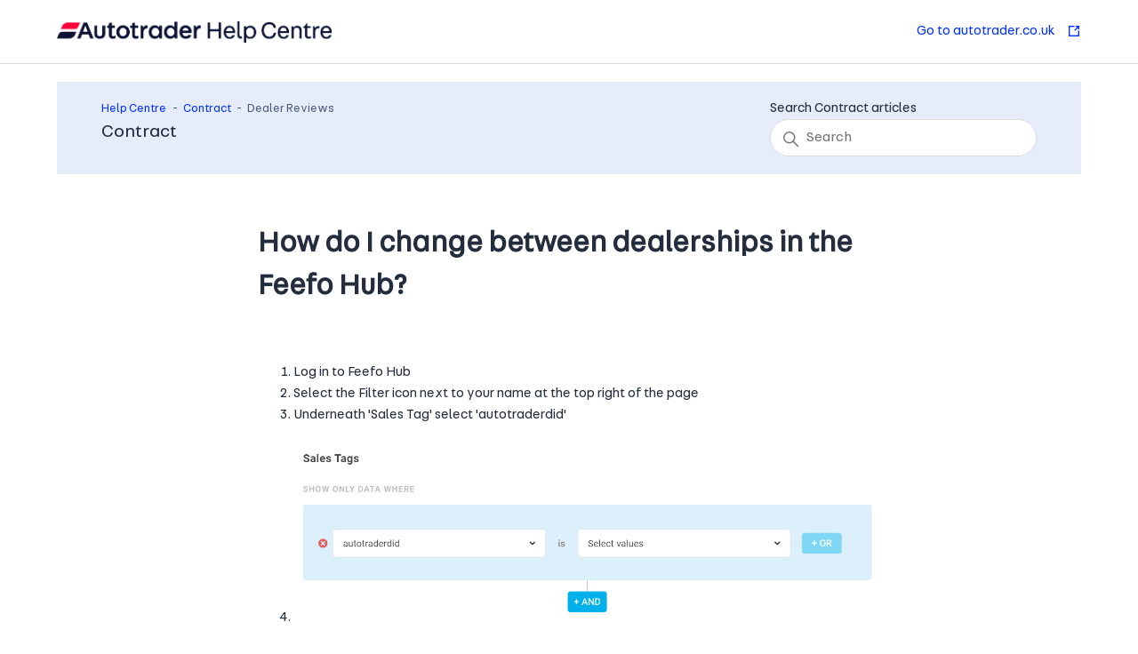

--- FILE ---
content_type: text/html; charset=utf-8
request_url: https://help.autotrader.co.uk/hc/en-gb/articles/12497260747677-How-do-I-change-between-dealerships-in-the-Feefo-Hub
body_size: 5779
content:
<!DOCTYPE html>
<html dir="ltr" lang="en-GB">
<head>
  <meta charset="utf-8" />
  <!-- v26831 -->


  <title>How do I change between dealerships in the Feefo Hub? &ndash; Autotrader UK</title>

  

  <meta name="description" content="Log in to Feefo Hub Select the Filter icon next to your name at the top right of the page Underneath 'Sales Tag' select 'autotraderdid' ..." /><meta property="og:image" content="https://help.autotrader.co.uk/hc/theming_assets/01JSKF765J5M8ZTBMG1QQJ8AGV" />
<meta property="og:type" content="website" />
<meta property="og:site_name" content="Autotrader UK" />
<meta property="og:title" content="How do I change between dealerships in the Feefo Hub?" />
<meta property="og:description" content="Log in to Feefo Hub
Select the Filter icon next to your name at the top right of the page
Underneath 'Sales Tag' select 'autotraderdid'

Select the 'Select values' dropdown
The dropdown will show v..." />
<meta property="og:url" content="https://help.autotrader.co.uk/hc/en-gb/articles/12497260747677-How-do-I-change-between-dealerships-in-the-Feefo-Hub" />
<link rel="canonical" href="https://help.autotrader.co.uk/hc/en-gb/articles/12497260747677-How-do-I-change-between-dealerships-in-the-Feefo-Hub">
<link rel="alternate" hreflang="en-gb" href="https://help.autotrader.co.uk/hc/en-gb/articles/12497260747677-How-do-I-change-between-dealerships-in-the-Feefo-Hub">
<link rel="alternate" hreflang="x-default" href="https://help.autotrader.co.uk/hc/en-gb/articles/12497260747677-How-do-I-change-between-dealerships-in-the-Feefo-Hub">

  <link rel="stylesheet" href="//static.zdassets.com/hc/assets/application-f34d73e002337ab267a13449ad9d7955.css" media="all" id="stylesheet" />
  <link rel="stylesheet" type="text/css" href="/hc/theming_assets/14927613/6777965326749/style.css?digest=32269300265629">

  <link rel="icon" type="image/x-icon" href="/hc/theming_assets/01JSKF775EC2M567X4180K33SD">

    

  <meta name="google-site-verification" content="aRmbeJ16UP1FQGVjsDqNmLRMWRCeQCVEiW4_cshE-ss"/>
<!--<meta http-equiv="Content-Security-Policy" content="default-src 'self' script-src 'self' https://static.zdassets.com https://code.jquery.com https://autotraderuk.zendesk.com https://cdn.privacy-mgmt.com https://m.atcdn.co.uk;">-->
<meta content="width=device-width, initial-scale=1.0" name="viewport" />
<!-- Make the translated search clear button label available for use in JS -->
<!-- See buildClearSearchButton() in script.js -->
<script type="text/javascript">window.searchClearButtonLabelLocalized = "Clear search";</script>
<img id="social-open-graph-image" class="social-open-graph-image" src=/hc/theming_assets/01JSKF75G73CB1M5JFY33CFXCX>

  
</head>
<body class="">
  
  
  

  <script
        src="https://code.jquery.com/jquery-3.6.0.min.js"
        integrity="sha256-/xUj+3OJU5yExlq6GSYGSHk7tPXikynS7ogEvDej/m4="
        crossorigin="anonymous">
</script>

<a class="skip-navigation" tabindex="1" href="#main-content">Skip to main content</a>

<header class="header">
    <div class="logo">
        <a title="Home" href="/hc/en-gb">
            <img src="/hc/theming_assets/01JSKF76G550F75TDPCEPX2AEG" alt="Autotrader UK Help Centre home page" />
            
        </a>
    </div>
    <div class="logo-mobile">
        <a title="Home" href="/hc/en-gb">
            <img src="/hc/theming_assets/01JSKF76TH0CD32SZ386C1CH45" alt="Autotrader UK Help Centre home page" />
            
        </a>
    </div>
    <div class="header-launch">
        <a href="https://www.autotrader.co.uk" target="_blank">Go to autotrader.co.uk
            <img class="header-launch-icon" alt="" src="/hc/theming_assets/01J3QPZ51VZ8P6FT74PM0PQPMJ">
        </a>
    </div>
</header>


  <main role="main">
    <div class="container-divider"></div>
<div class="container">
    <div class="search-results-nav">
        <nav class="sub-nav">
            <div class="search-result-wrapper-left">
                <ol class="breadcrumbs">
  
    <li title="Autotrader UK">
      
        <a href="/hc/en-gb">Autotrader UK</a>
      
    </li>
  
    <li title="Contract">
      
        <a href="/hc/en-gb/categories/9339098446493-Contract">Contract</a>
      
    </li>
  
    <li title="Dealer Reviews">
      
        <a href="/hc/en-gb/sections/12523321355549-Dealer-Reviews">Dealer Reviews</a>
      
    </li>
  
</ol>

                <div id="category-title-placeholder">
                    <h3></h3>
                </div>
            </div>
            <div class="search-container  search-result-wrapper-right">
                <div id="search-articles-placeholder">

                </div>
                <svg xmlns="http://www.w3.org/2000/svg" width="12" height="12" focusable="false" viewBox="0 0 12 12" class="search-icon" aria-hidden="true" style="top:70%">
                    <circle cx="4.5" cy="4.5" r="4" fill="none" stroke="currentColor"/>
                    <path stroke="currentColor" stroke-linecap="round" d="M11 11L7.5 7.5"/>
                </svg>
                <form role="search" class="search" data-search="" action="/hc/en-gb/search" accept-charset="UTF-8" method="get"><input type="hidden" name="utf8" value="&#x2713;" autocomplete="off" /><input type="hidden" name="category" id="category" value="9339098446493" autocomplete="off" />
<input type="search" name="query" id="query" placeholder="Search" aria-label="Search" /></form>
            </div>
        </nav>
    </div>

    <div class="article-container" id="article-container">
        <aside class="article-sidebar" aria-labelledby="section-articles-title">
            
        </aside>

        <article id="main-content" class="article">
            <header class="article-header">
                <h1 title="How do I change between dealerships in the Feefo Hub?" class="article-title">
                    How do I change between dealerships in the Feefo Hub?
                    
                </h1>

                <div class="article-author">
                    
                    <div class="article-meta">
                        
                    </div>
                </div>

                
            </header>

            <section class="article-info">
                <div class="article-content">
                    <div class="article-body"><ol><li>Log in to Feefo Hub</li><li>Select the Filter icon next to your name at the top right of the page</li><li>Underneath 'Sales Tag' select 'autotraderdid'</li><li><figure class="wysiwyg-image"><img src="/hc/article_attachments/15571963026205" alt="a screenshot from Feefo beneath 'Sales Tag' showing the two drop down menus - autotraderdid and another box saying 'select values'"></figure></li><li>Select the 'Select values' dropdown</li><li>The dropdown will show various DIDs. Here, you can either select to view individually or select all to give an overview of all your DIDs</li><li>Once you've selected the DID(s) you need, select 'Apply Global Filters' and the data shown will then only be relevant to the DID(s) you chose</li></ol><p><img src="/hc/article_attachments/15571890206109" alt="a screenshot further down this section showing where to click 'apply global filters'"></p></div>

                    

                    
                </div>
            </section>

            <footer>
                <div class="article-footer">
                    
                    
                </div>
                
                    <div class="article-votes">
                        <span class="article-votes-question" id="article-votes-label">Was this article helpful?</span>
                        <div class="article-votes-controls" role="group" aria-labelledby="article-votes-label">
                            <button type="button" class="button article-vote article-vote-up" data-auth-action="signin" aria-label="This article was helpful" aria-pressed="false">Yes</button>
                            <button type="button" class="button article-vote article-vote-down" data-auth-action="signin" aria-label="This article was not helpful" aria-pressed="false">No</button>
                        </div>
                        <small class="article-votes-count">
                            <span class="article-vote-label">0 out of 0 found this helpful</span>
                        </small>
                    </div>
                

                <div class="article-return-to-top">
                    <a href="#article-container">
                        Return to top
                        <svg xmlns="http://www.w3.org/2000/svg" class="article-return-to-top-icon" width="20" height="20" focusable="false" viewBox="0 0 12 12" aria-hidden="true">
                            <path fill="none" stroke="currentColor" stroke-linecap="round" d="M3 4.5l2.6 2.6c.2.2.5.2.7 0L9 4.5"/>
                        </svg>
                    </a>
                </div>
            </footer>

            <div class="article-relatives">
                
                    <div data-recent-articles></div>
                
                
                    
  <section class="related-articles">
    
      <h2 class="related-articles-title">Related articles</h2>
    
    <ul>
      
        <li>
          <a href="/hc/en-gb/related/click?data=[base64]%3D%3D--693c69ad7f0c81fd82edba549f728738debcd6ca" rel="nofollow">How do I delete my Autotrader account?</a>
        </li>
      
        <li>
          <a href="/hc/en-gb/related/click?data=[base64]%3D%3D--4ce62a98d058a6d19414196dcb83ba2aa21a1a88" rel="nofollow">How can I add configure calling tags for my account?</a>
        </li>
      
        <li>
          <a href="/hc/en-gb/related/click?data=[base64]%3D--aa03942243a4ab69329b2351928a41402d927ad2" rel="nofollow">Go Live checks for Deal Sync</a>
        </li>
      
        <li>
          <a href="/hc/en-gb/related/click?data=BAh7CjobZGVzdGluYXRpb25fYXJ0aWNsZV9pZGwrCJ2Zzoy%2FDToYcmVmZXJyZXJfYXJ0aWNsZV9pZGwrCJ2byb5dCzoLbG9jYWxlSSIKZW4tZ2IGOgZFVDoIdXJsSSI5L2hjL2VuLWdiL2FydGljbGVzLzE1MTE2MzUyMjY0NjA1LVNhbGVzLUh1Yi1vdmVydmlldwY7CFQ6CXJhbmtpCQ%3D%3D--901366847b0132dc342a6c1b3e056ddbadd32ab0" rel="nofollow">Sales Hub overview</a>
        </li>
      
        <li>
          <a href="/hc/en-gb/related/click?data=[base64]%3D%3D--56932aaaef746bd6dd23bb78b291b0212f6dbe52" rel="nofollow">How can I tell whether a review was through Autotrader or Feefo?</a>
        </li>
      
    </ul>
  </section>


                
            </div>
            
        </article>
    </div>
</div>

  </main>

  <footer class="footer">
    <div class="footer-inner">
        <div class="footer-logo">
            <img alt="Autotrader" src="/hc/theming_assets/01JSKF759FPX0AB7F4P76K58B9"/>
        </div>
        <div class="footer-content-mobile">
            <div class="footer-content-wrapper">
                <div class="footer-info">
                    <ul>
                        <li class="footer-list">
                            <a href="https://www.autotrader.co.uk/contact-us" target="_blank">Contact Us</a>
                        </li>
                        <li class="footer-list">
                            <a href="https://www.autotrader.co.uk/privacy-notice" target="_blank">Privacy policies and terms</a>
                        </li>
                        <li class="footer-list">
                            <a href="https://www.autotrader.co.uk/terms-and-conditions/advertising" target="_blank">Selling terms &amp; conditions</a>
                        </li>
                        <li class="footer-list">
                            <a href="https://www.autotrader.co.uk/cookie-policy" target="_blank">Cookie policy</a>
                        </li>
                        <li class="footer-list" style="margin-top:20px">
                            Copyright © Auto Trader Limited 2025.
                        </li>
                        <li class="footer-list" style="margin-top:20px">
                            Auto Trader Limited (trading as Autotrader) is authorised and regulated by the Financial Conduct Authority. Our FCA firm reference number is 735711.
                            Our FCA authorisation includes credit broking and insurance introductions. We are not a lender.
                            <a href="https://help.autotrader.co.uk/hc/en-gb/articles/16865586061725-How-does-Autotrader-make-money-from-finance-and-insurance">Read more about our role and about fees and commissions</a>
                        </li>
                        <li class="footer-list" style="margin-top:20px">
                            Registered office and headquarters
                        </li>
                        <li class="footer-list" style="margin-top:10px">
                            4th Floor
                            <br />
                            1 Tony Wilson Place
                            <br />
                            Manchester
                            <br />
                            M15 4FN
                            <br />
                            United Kingdom
                            <br />
                            Registered number: 03909628
                        </li>
                    </ul>
                </div>
            </div>
        </div>
        <div class="footer-content-desktop">
            <div class="footer-content-wrapper">
                <div class="footer-links">
                    <ul>
                        <li class="footer-list">
                            <a href="https://www.autotrader.co.uk/contact-us" target="_blank">Contact Us</a>
                        </li>
                        <li class="footer-list">
                            <a href="https://www.autotrader.co.uk/privacy-notice" target="_blank">Privacy policies and terms</a>
                        </li>
                        <li class="footer-list">
                            <a href="https://www.autotrader.co.uk/terms-and-conditions/advertising" target="_blank">Selling terms &amp; conditions</a>
                        </li>
                        <li class="footer-list">
                            <a href="https://www.autotrader.co.uk/cookie-policy" target="_blank">Cookie policy</a>
                        </li>
                    </ul>
                </div>
                <div class="footer-info">
                    <ul>
                        <li class="footer-list">
                            Copyright © Auto Trader Limited 2025.
                        </li>
                        <li class="footer-list" style="margin-top:20px">
                            Auto Trader Limited (trading as Autotrader) is authorised and regulated by the Financial Conduct Authority. Our FCA firm reference number is 735711.
                            Our FCA authorisation includes credit broking and insurance introductions. We are not a lender.
                            <a href="https://help.autotrader.co.uk/hc/en-gb/articles/16865586061725-How-does-Autotrader-make-money-from-finance-and-insurance">Read more about our role and about fees and commissions</a>
                        </li>
                        <li class="footer-list">
                        </li>
                        <li class="footer-list" style="margin-top:20px">
                            Registered office and headquarters
                        </li>
                        <li class="footer-list" style="margin-top:10px">
                            4th Floor
                            <br />
                            1 Tony Wilson Place
                            <br />
                            Manchester
                            <br />
                            M15 4FN
                            <br />
                            United Kingdom
                            <br />
                            Registered number: 03909628
                        </li>
                    </ul>
                </div>
            </div>
        </div>
    </div>

</footer>



  <!-- / -->

  
  <script src="//static.zdassets.com/hc/assets/en-gb.0effdf09bde57a2e0f87.js"></script>
  <script src="https://autotraderuk.zendesk.com/auth/v2/host/without_iframe.js" data-brand-id="6777965326749" data-return-to="https://help.autotrader.co.uk/hc/en-gb/articles/12497260747677-How-do-I-change-between-dealerships-in-the-Feefo-Hub" data-theme="hc" data-locale="en-gb" data-auth-origin="6777965326749,true,true"></script>

  <script type="text/javascript">
  /*

    Greetings sourcecode lurker!

    This is for internal Zendesk and legacy usage,
    we don't support or guarantee any of these values
    so please don't build stuff on top of them.

  */

  HelpCenter = {};
  HelpCenter.account = {"subdomain":"autotraderuk","environment":"production","name":"Autotrader UK"};
  HelpCenter.user = {"identifier":"da39a3ee5e6b4b0d3255bfef95601890afd80709","email":null,"name":"","role":"anonymous","avatar_url":"https://assets.zendesk.com/hc/assets/default_avatar.png","is_admin":false,"organizations":[],"groups":[]};
  HelpCenter.internal = {"asset_url":"//static.zdassets.com/hc/assets/","web_widget_asset_composer_url":"https://static.zdassets.com/ekr/snippet.js","current_session":{"locale":"en-gb","csrf_token":null,"shared_csrf_token":null},"usage_tracking":{"event":"article_viewed","data":"BAh7CDoLbG9jYWxlSSIKZW4tZ2IGOgZFVDoPYXJ0aWNsZV9pZGwrCJ2byb5dCzoKX21ldGF7DDoPYWNjb3VudF9pZGkD/cbjOhNoZWxwX2NlbnRlcl9pZGwrCB2jB4/NBzoNYnJhbmRfaWRsKwidMTceKgY6DHVzZXJfaWQwOhN1c2VyX3JvbGVfbmFtZUkiDkFOT05ZTU9VUwY7BlQ7AEkiCmVuLWdiBjsGVDoaYW5vbnltb3VzX3RyYWNraW5nX2lkMA==--84773e2275380cd9388774eb73062d3e420cccaf","url":"https://help.autotrader.co.uk/hc/activity"},"current_record_id":"12497260747677","current_record_url":"/hc/en-gb/articles/12497260747677-How-do-I-change-between-dealerships-in-the-Feefo-Hub","current_record_title":"How do I change between dealerships in the Feefo Hub?","current_text_direction":"ltr","current_brand_id":6777965326749,"current_brand_name":"Autotrader UK","current_brand_url":"https://autotraderuk.zendesk.com","current_brand_active":true,"current_path":"/hc/en-gb/articles/12497260747677-How-do-I-change-between-dealerships-in-the-Feefo-Hub","show_autocomplete_breadcrumbs":true,"user_info_changing_enabled":false,"has_user_profiles_enabled":false,"has_end_user_attachments":true,"user_aliases_enabled":false,"has_anonymous_kb_voting":false,"has_multi_language_help_center":true,"show_at_mentions":false,"embeddables_config":{"embeddables_web_widget":false,"embeddables_help_center_auth_enabled":false,"embeddables_connect_ipms":false},"answer_bot_subdomain":"static","gather_plan_state":"subscribed","has_article_verification":true,"has_gather":true,"has_ckeditor":false,"has_community_enabled":false,"has_community_badges":true,"has_community_post_content_tagging":false,"has_gather_content_tags":true,"has_guide_content_tags":true,"has_user_segments":true,"has_answer_bot_web_form_enabled":false,"has_garden_modals":false,"theming_cookie_key":"hc-da39a3ee5e6b4b0d3255bfef95601890afd80709-2-preview","is_preview":false,"has_search_settings_in_plan":true,"theming_api_version":2,"theming_settings":{"brand_color":"rgba(34, 43, 94, 1)","brand_text_color":"rgba(255, 255, 255, 1)","text_color":"rgba(36, 45, 61, 1)","link_color":"rgba(5, 52, 255, 1)","hover_link_color":"rgba(5, 52, 255, 1)","visited_link_color":"rgba(5, 52, 255, 1)","background_color":"rgba(255, 255, 255, 1)","heading_font":"-apple-system, BlinkMacSystemFont, 'Segoe UI', Helvetica, Arial, sans-serif","text_font":"-apple-system, BlinkMacSystemFont, 'Segoe UI', Helvetica, Arial, sans-serif","logo":"/hc/theming_assets/01JSKF765J5M8ZTBMG1QQJ8AGV","logo_desktop":"/hc/theming_assets/01JSKF76G550F75TDPCEPX2AEG","logo_mobile":"/hc/theming_assets/01JSKF76TH0CD32SZ386C1CH45","show_brand_name":false,"favicon":"/hc/theming_assets/01JSKF775EC2M567X4180K33SD","homepage_background_image":"/hc/theming_assets/01J3QPZ7S7AJTMHGC6ZGDXQ4AH","community_background_image":"/hc/theming_assets/01J3QPZ86E34RACW1REDC9ARZ6","community_image":"/hc/theming_assets/01J3QPZ8ND33Z86BJMQZMPGYQG","instant_search":true,"scoped_kb_search":true,"scoped_community_search":true,"show_recent_activity":false,"show_articles_in_section":false,"show_article_author":false,"show_article_comments":false,"show_follow_article":false,"show_recently_viewed_articles":true,"show_related_articles":true,"show_article_sharing":false,"show_follow_section":false,"show_follow_post":true,"show_post_sharing":true,"show_follow_topic":true,"request_list_beta":false},"has_pci_credit_card_custom_field":true,"help_center_restricted":false,"is_assuming_someone_else":false,"flash_messages":[],"user_photo_editing_enabled":true,"user_preferred_locale":"en-gb","base_locale":"en-gb","login_url":"/hc/en-gb/signin?return_to=https%3A%2F%2Fhelp.autotrader.co.uk%2Fhc%2Fen-gb%2Farticles%2F12497260747677-How-do-I-change-between-dealerships-in-the-Feefo-Hub","has_alternate_templates":true,"has_custom_statuses_enabled":true,"has_hc_generative_answers_setting_enabled":true,"has_generative_search_with_zgpt_enabled":false,"has_suggested_initial_questions_enabled":false,"has_guide_service_catalog":true,"has_service_catalog_search_poc":false,"has_service_catalog_itam":false,"has_csat_reverse_2_scale_in_mobile":false,"has_knowledge_navigation":false,"has_unified_navigation":false,"has_csat_bet365_branding":false,"version":"v26831","dev_mode":false};
</script>

  
  
  <script src="//static.zdassets.com/hc/assets/hc_enduser-2a5c7d395cc5df83aeb04ab184a4dcef.js"></script>
  <script type="text/javascript" src="/hc/theming_assets/14927613/6777965326749/script.js?digest=32269300265629"></script>
  
</body>
</html>

--- FILE ---
content_type: text/javascript; charset=utf-8
request_url: https://help.autotrader.co.uk/hc/theming_assets/14927613/6777965326749/script.js?digest=32269300265629
body_size: 9895
content:
// Vanilla JS debounce function, by Josh W. Comeau:
// https://www.joshwcomeau.com/snippets/javascript/debounce/
function debounce(callback, wait) {
    let timeoutId = null;
    return (...args) => {
        window.clearTimeout(timeoutId);
        timeoutId = window.setTimeout(() => {
            callback.apply(null, args);
        }, wait);
    };
}

// Define variables for search field
let searchFormFilledClassName = "search-has-value";
let searchFormSelector = "form[role='search']";

// Clear the search input, and then return focus to it
function clearSearchInput(event) {
    event.target.closest(searchFormSelector).classList.remove(searchFormFilledClassName);

    let input;
    if (event.target.tagName === "INPUT") {
        input = event.target;
    } else if (event.target.tagName === "BUTTON") {
        input = event.target.previousElementSibling;
    } else {
        input = event.target.closest("button").previousElementSibling;
    }
    input.value = "";
    input.focus();
}

// Have the search input and clear button respond 
// when someone presses the escape key, per:
// https://twitter.com/adambsilver/status/1152452833234554880
function clearSearchInputOnKeypress(event) {
    const searchInputDeleteKeys = ["Delete", "Escape"];
    if (searchInputDeleteKeys.includes(event.key)) {
        clearSearchInput(event);
    }
}

// Create an HTML button that all users -- especially keyboard users -- 
// can interact with, to clear the search input.
// To learn more about this, see:
// https://adrianroselli.com/2019/07/ignore-typesearch.html#Delete 
// https://www.scottohara.me/blog/2022/02/19/custom-clear-buttons.html
function buildClearSearchButton(inputId) {
    const button = document.createElement("button");
    button.setAttribute("type", "button");
    button.setAttribute("aria-controls", inputId);
    button.classList.add("clear-button");
    const buttonLabel = window.searchClearButtonLabelLocalized;
    const icon = `<svg xmlns='http://www.w3.org/2000/svg' width='12' height='12' focusable='false' role='img' viewBox='0 0 12 12' aria-label='${buttonLabel}'><path stroke='currentColor' stroke-linecap='round' stroke-width='2' d='M3 9l6-6m0 6L3 3'/></svg>`;
    button.innerHTML = icon;
    button.addEventListener("click", clearSearchInput);
    button.addEventListener("keyup", clearSearchInputOnKeypress);
    return button;
}

// Append the clear button to the search form
function appendClearSearchButton(input, form) {
    searchClearButton = buildClearSearchButton(input.id);
    form.append(searchClearButton);
    if (input.value.length > 0) {
        form.classList.add(searchFormFilledClassName);
    }
}

// Add a class to the search form when the input has a value;
// Remove that class from the search form when the input doesn't have a value.
// Do this on a delay, rather than on every keystroke. 
const toggleClearSearchButtonAvailability = debounce(function (event) {
    const form = event.target.closest(searchFormSelector);
    form.classList.toggle(searchFormFilledClassName, event.target.value.length > 0);
}, 200)

document.addEventListener('DOMContentLoaded', function () {
    // Key map
    var ENTER = 13;
    var ESCAPE = 27;
    var SPACE = 32;
    var UP = 38;
    var DOWN = 40;
    var TAB = 9;

    function closest(element, selector) {
        if (Element.prototype.closest) {
            return element.closest(selector);
        }
        do {
            if (Element.prototype.matches && element.matches(selector)
                || Element.prototype.msMatchesSelector && element.msMatchesSelector(selector)
                || Element.prototype.webkitMatchesSelector && element.webkitMatchesSelector(selector)) {
                return element;
            }
            element = element.parentElement || element.parentNode;
        } while (element !== null && element.nodeType === 1);
        return null;
    }

    // Set up clear functionality for the search field
    const searchForms = [...document.querySelectorAll(searchFormSelector)];
    const searchInputs = searchForms.map(form => form.querySelector("input[type='search']"));
    searchInputs.forEach((input) => {
        appendClearSearchButton(input, input.closest(searchFormSelector));
        input.addEventListener("keyup", clearSearchInputOnKeypress);
        input.addEventListener("keyup", toggleClearSearchButtonAvailability);
    });

    // social share popups
    Array.prototype.forEach.call(document.querySelectorAll('.share a'), function (anchor) {
        anchor.addEventListener('click', function (e) {
            e.preventDefault();
            window.open(this.href, '', 'height = 500, width = 500');
        });
    });

    // In some cases we should preserve focus after page reload
    function saveFocus() {
        var activeElementId = document.activeElement.getAttribute("id");
        sessionStorage.setItem('returnFocusTo', '#' + activeElementId);
    }

    var returnFocusTo = sessionStorage.getItem('returnFocusTo');
    if (returnFocusTo) {
        sessionStorage.removeItem('returnFocusTo');
        var returnFocusToEl = document.querySelector(returnFocusTo);
        returnFocusToEl && returnFocusToEl.focus && returnFocusToEl.focus();
    }

    // show form controls when the textarea receives focus or backbutton is used and value exists
    var commentContainerTextarea = document.querySelector('.comment-container textarea'),
        commentContainerFormControls = document.querySelector('.comment-form-controls, .comment-ccs');

    if (commentContainerTextarea) {
        commentContainerTextarea.addEventListener('focus', function focusCommentContainerTextarea() {
            commentContainerFormControls.style.display = 'block';
            commentContainerTextarea.removeEventListener('focus', focusCommentContainerTextarea);
        });

        if (commentContainerTextarea.value !== '') {
            commentContainerFormControls.style.display = 'block';
        }
    }

    // Expand Request comment form when Add to conversation is clicked
    var showRequestCommentContainerTrigger = document.querySelector('.request-container .comment-container .comment-show-container'),
        requestCommentFields = document.querySelectorAll('.request-container .comment-container .comment-fields'),
        requestCommentSubmit = document.querySelector('.request-container .comment-container .request-submit-comment');

    if (showRequestCommentContainerTrigger) {
        showRequestCommentContainerTrigger.addEventListener('click', function () {
            showRequestCommentContainerTrigger.style.display = 'none';
            Array.prototype.forEach.call(requestCommentFields, function (e) {
                e.style.display = 'block';
            });
            requestCommentSubmit.style.display = 'inline-block';

            if (commentContainerTextarea) {
                commentContainerTextarea.focus();
            }
        });
    }

    // Mark as solved button
    var requestMarkAsSolvedButton = document.querySelector('.request-container .mark-as-solved:not([data-disabled])'),
        requestMarkAsSolvedCheckbox = document.querySelector('.request-container .comment-container input[type=checkbox]'),
        requestCommentSubmitButton = document.querySelector('.request-container .comment-container input[type=submit]');

    if (requestMarkAsSolvedButton) {
        requestMarkAsSolvedButton.addEventListener('click', function () {
            requestMarkAsSolvedCheckbox.setAttribute('checked', true);
            requestCommentSubmitButton.disabled = true;
            this.setAttribute('data-disabled', true);
            // Element.closest is not supported in IE11
            closest(this, 'form').submit();
        });
    }

    // Change Mark as solved text according to whether comment is filled
    var requestCommentTextarea = document.querySelector('.request-container .comment-container textarea');

    var usesWysiwyg = requestCommentTextarea && requestCommentTextarea.dataset.helper === "wysiwyg";

    function isEmptyPlaintext(s) {
        return s.trim() === '';
    }

    function isEmptyHtml(xml) {
        var doc = new DOMParser().parseFromString(`<_>${xml}</_>`, "text/xml");
        var img = doc.querySelector("img");
        return img === null && isEmptyPlaintext(doc.children[0].textContent);
    }

    var isEmpty = usesWysiwyg ? isEmptyHtml : isEmptyPlaintext;

    if (requestCommentTextarea) {
        requestCommentTextarea.addEventListener('input', function () {
            if (isEmpty(requestCommentTextarea.value)) {
                if (requestMarkAsSolvedButton) {
                    requestMarkAsSolvedButton.innerText = requestMarkAsSolvedButton.getAttribute('data-solve-translation');
                }
                requestCommentSubmitButton.disabled = true;
            } else {
                if (requestMarkAsSolvedButton) {
                    requestMarkAsSolvedButton.innerText = requestMarkAsSolvedButton.getAttribute('data-solve-and-submit-translation');
                }
                requestCommentSubmitButton.disabled = false;
            }
        });
    }

    // Disable submit button if textarea is empty
    if (requestCommentTextarea && isEmpty(requestCommentTextarea.value)) {
        requestCommentSubmitButton.disabled = true;
    }

    // Submit requests filter form on status or organization change in the request list page
    Array.prototype.forEach.call(document.querySelectorAll('#request-status-select, #request-organization-select'), function (el) {
        el.addEventListener('change', function (e) {
            e.stopPropagation();
            saveFocus();
            closest(this, 'form').submit();
        });
    });

    // Submit requests filter form on search in the request list page
    var quickSearch = document.querySelector('#quick-search');
    quickSearch && quickSearch.addEventListener('keyup', function (e) {
        if (e.keyCode === ENTER) {
            e.stopPropagation();
            saveFocus();
            closest(this, 'form').submit();
        }
    });

    function toggleNavigation(toggle, menu) {
        var isExpanded = menu.getAttribute('aria-expanded') === 'true';
        menu.setAttribute('aria-expanded', !isExpanded);
        toggle.setAttribute('aria-expanded', !isExpanded);
    }

    function closeNavigation(toggle, menu) {
        menu.setAttribute('aria-expanded', false);
        toggle.setAttribute('aria-expanded', false);
        toggle.focus();
    }

    // Toggles expanded aria to collapsible elements
    var collapsible = document.querySelectorAll('.collapsible-nav, .collapsible-sidebar');

    Array.prototype.forEach.call(collapsible, function (el) {
        var toggle = el.querySelector('.collapsible-nav-toggle, .collapsible-sidebar-toggle');

        el.addEventListener('click', function (e) {
            toggleNavigation(toggle, this);
        });

        el.addEventListener('keyup', function (e) {
            if (e.keyCode === ESCAPE) {
                closeNavigation(toggle, this);
            }
        });
    });

    // Submit organization form in the request page
    var requestOrganisationSelect = document.querySelector('#request-organization select');

    if (requestOrganisationSelect) {
        requestOrganisationSelect.addEventListener('change', function () {
            closest(this, 'form').submit();
        });
    }

    // If multibrand search has more than 5 help centers or categories collapse the list
    var multibrandFilterLists = document.querySelectorAll(".multibrand-filter-list");
    Array.prototype.forEach.call(multibrandFilterLists, function (filter) {
        if (filter.children.length > 6) {
            // Display the show more button
            var trigger = filter.querySelector(".see-all-filters");
            trigger.setAttribute("aria-hidden", false);

            // Add event handler for click
            trigger.addEventListener("click", function (e) {
                e.stopPropagation();
                trigger.parentNode.removeChild(trigger);
                filter.classList.remove("multibrand-filter-list--collapsed")
            })
        }
    });

    // If there are any error notifications below an input field, focus that field
    var notificationElm = document.querySelector(".notification-error");
    if (
        notificationElm &&
        notificationElm.previousElementSibling &&
        typeof notificationElm.previousElementSibling.focus === "function"
    ) {
        notificationElm.previousElementSibling.focus();
    }

    // Dropdowns

    function Dropdown(toggle, menu) {
        this.toggle = toggle;
        this.menu = menu;

        this.menuPlacement = {
            top: menu.classList.contains("dropdown-menu-top"),
            end: menu.classList.contains("dropdown-menu-end")
        };

        this.toggle.addEventListener("click", this.clickHandler.bind(this));
        this.toggle.addEventListener("keydown", this.toggleKeyHandler.bind(this));
        this.menu.addEventListener("keydown", this.menuKeyHandler.bind(this));
    }

    Dropdown.prototype = {

        get isExpanded() {
            return this.menu.getAttribute("aria-expanded") === "true";
        },

        get menuItems() {
            return Array.prototype.slice.call(this.menu.querySelectorAll("[role='menuitem']"));
        },

        dismiss: function () {
            if (!this.isExpanded) return;

            this.menu.setAttribute("aria-expanded", false);
            this.menu.classList.remove("dropdown-menu-end", "dropdown-menu-top");
        },

        open: function () {
            if (this.isExpanded) return;

            this.menu.setAttribute("aria-expanded", true);
            this.handleOverflow();
        },

        handleOverflow: function () {
            var rect = this.menu.getBoundingClientRect();

            var overflow = {
                right: rect.left < 0 || rect.left + rect.width > window.innerWidth,
                bottom: rect.top < 0 || rect.top + rect.height > window.innerHeight
            };

            if (overflow.right || this.menuPlacement.end) {
                this.menu.classList.add("dropdown-menu-end");
            }

            if (overflow.bottom || this.menuPlacement.top) {
                this.menu.classList.add("dropdown-menu-top");
            }

            if (this.menu.getBoundingClientRect().top < 0) {
                this.menu.classList.remove("dropdown-menu-top")
            }
        },

        focusNextMenuItem: function (currentItem) {
            if (!this.menuItems.length) return;

            var currentIndex = this.menuItems.indexOf(currentItem);
            var nextIndex = currentIndex === this.menuItems.length - 1 || currentIndex < 0 ? 0 : currentIndex + 1;

            this.menuItems[nextIndex].focus();
        },

        focusPreviousMenuItem: function (currentItem) {
            if (!this.menuItems.length) return;

            var currentIndex = this.menuItems.indexOf(currentItem);
            var previousIndex = currentIndex <= 0 ? this.menuItems.length - 1 : currentIndex - 1;

            this.menuItems[previousIndex].focus();
        },

        clickHandler: function () {
            if (this.isExpanded) {
                this.dismiss();
            } else {
                this.open();
            }
        },

        toggleKeyHandler: function (e) {
            switch (e.keyCode) {
                case ENTER:
                case SPACE:
                case DOWN:
                    e.preventDefault();
                    this.open();
                    this.focusNextMenuItem();
                    break;
                case UP:
                    e.preventDefault();
                    this.open();
                    this.focusPreviousMenuItem();
                    break;
                case ESCAPE:
                    this.dismiss();
                    this.toggle.focus();
                    break;
            }
        },

        menuKeyHandler: function (e) {
            var firstItem = this.menuItems[0];
            var lastItem = this.menuItems[this.menuItems.length - 1];
            var currentElement = e.target;

            switch (e.keyCode) {
                case ESCAPE:
                    this.dismiss();
                    this.toggle.focus();
                    break;
                case DOWN:
                    e.preventDefault();
                    this.focusNextMenuItem(currentElement);
                    break;
                case UP:
                    e.preventDefault();
                    this.focusPreviousMenuItem(currentElement);
                    break;
                case TAB:
                    if (e.shiftKey) {
                        if (currentElement === firstItem) {
                            this.dismiss();
                        } else {
                            e.preventDefault();
                            this.focusPreviousMenuItem(currentElement);
                        }
                    } else if (currentElement === lastItem) {
                        this.dismiss();
                    } else {
                        e.preventDefault();
                        this.focusNextMenuItem(currentElement);
                    }
                    break;
                case ENTER:
                case SPACE:
                    e.preventDefault();
                    currentElement.click();
                    break;
            }
        }
    }

    var dropdowns = [];
    var dropdownToggles = Array.prototype.slice.call(document.querySelectorAll(".dropdown-toggle"));

    dropdownToggles.forEach(function (toggle) {
        var menu = toggle.nextElementSibling;
        if (menu && menu.classList.contains("dropdown-menu")) {
            dropdowns.push(new Dropdown(toggle, menu));
        }
    });

    document.addEventListener("click", function (evt) {
        dropdowns.forEach(function (dropdown) {
            if (!dropdown.toggle.contains(evt.target)) {
                dropdown.dismiss();
            }
        });
    });

    function setDocumentHead() {
        const homePageDocumentTitle = 'Help & Support | Autotrader UK'

        // HomePage
        if ($(".home-page-hero-wrapper").length) {
            document.title = homePageDocumentTitle
        }
        // Other Pages
        else {
            document.title = document.title.replace('–', '|').replace('Auto Trader UK', 'Autotrader UK')
        }
    }

    setDocumentHead()

    function setHomePageMeta() {
        if ($(".home-page-hero-wrapper").length) {
            let description = "Need help? Search our help & support centre for articles and advice on buying and selling a car on Autotrader.";

            let descriptionMeta = document.createElement('meta');
            descriptionMeta.setAttribute('name', 'description');
            descriptionMeta.setAttribute('content', description);
            document.getElementsByTagName('head')[0].prepend(descriptionMeta);
        }
    }

    setHomePageMeta()

    function setArticlePageOGMetaTags() {
        if ($(".article-container").length) {
            addMetaTag('twitter:card', 'summary_large_image')
            addMetaTag('twitter:title', document.title)
            addMetaTag('twitter:description', document.querySelector('meta[name="description"]').content)

            var socialOpenGraphImageSrc = $("#social-open-graph-image").prop("src")
            addMetaTag('twitter:image', socialOpenGraphImageSrc)
            $('meta[property=og\\:image]').attr('content', socialOpenGraphImageSrc)
        }
    }

    setArticlePageOGMetaTags()

});


function addMetaTag(name, content) {
    let metaTag = document.createElement('meta');
    metaTag.setAttribute('name', name);
    metaTag.setAttribute('content', content);
    document.getElementsByTagName('head')[0].prepend(metaTag);
}

function setNoIndexOnSearchResults() {
    if ($("#search-results-page").length) {
        addMetaTag('robots', "noindex")
    }
}

setNoIndexOnSearchResults();


function setSearchTypeToKnowledgeBase() {
    if ($("[role=search]")) {
        $('<input type="hidden" name="type" value="knowledge_base"/>').appendTo($("[role=search]"));
    }
}

setSearchTypeToKnowledgeBase();

function setSectionPageInfo() {
    var categoryTitlePlaceholder = $('#category-title-placeholder')
    if (categoryTitlePlaceholder.length) {
        var noOfBreadcrumbs = $('ol.breadcrumbs').children().length
        var firstBreadcrumb = $('ol.breadcrumbs li:nth-child(1)')
        firstBreadcrumb.attr('title', 'Help Centre')
        firstBreadcrumb.html('<a href="/hc/en-gb">Help Centre</a>')
        var lastBreadcrumb = $('ol.breadcrumbs li:nth-child(' + noOfBreadcrumbs + ')')
        lastBreadcrumb.html(lastBreadcrumb.text())
        var category = $('ol.breadcrumbs li:nth-child(2)')
        categoryTitlePlaceholder.html('<h3>' + category.text() + '</h3>')
        $('#search-articles-placeholder').html('Search ' + category.text() + ' articles')
    }
}

setSectionPageInfo()


function overrideCategoryMetaDescriptions() {
    var categoryDiv = $("#hidden-category-name")
    if (categoryDiv.length) {
        metaDescriptions = new Map()
        //Category replacements
        metaDescriptions.set('Buying and ordering', 'Need help buying a new or used vehicle? Check our latest help and support articles for more information.')
        metaDescriptions.set('Selling', 'Looking to sell a vehicle online? Check out our latest help and support articles for more information.')

        var categoryName = categoryDiv.text()
        newDescription = metaDescriptions.get(categoryName)

        if (newDescription) {
            $('meta[name=description]').remove();
            addMetaTag('description', newDescription)
        }
    }
}

overrideCategoryMetaDescriptions()

function overrideSectionMetaDescriptions() {
    var sectionDiv = $("#hidden-section-name")
    if (sectionDiv.length) {
        metaDescriptions = new Map()
        // Section replacements

        // Buying and Ordering
        metaDescriptions.set('Buying and ordering - Account Settings', 'Looking for help with managing your Autotrader account? Check our latest help and support articles for more information.')
        metaDescriptions.set('Buying and ordering - Account Settings - Subscriptions', 'Looking for help with your subscriptions in your Autotrader account? Check our latest help and support articles for more information.')
        metaDescriptions.set('Buying and ordering - Buying Safely', 'Stay safe when buying or selling your vehicle on Autotrader. Check our latest help and support articles for more information.')
        metaDescriptions.set('Buying and ordering - Buying on Autotrader', 'Need help on how to buy a vehicle online? Check our latest help and support articles for more information.')
        metaDescriptions.set('Buying and ordering - Order Online', 'Need help with ordering a vehicle online? Check our latest help and support articles for more information.')
        metaDescriptions.set('Buying and ordering - Order Online - Delivery & Collection', 'Need help about delivery and collection choices? Check our latest help and support articles for more information.')
        metaDescriptions.set('Buying and ordering - Order Online - Part Exchange', 'Looking to part exchange a vehicle? Check our latest help and support articles for more information.')
        metaDescriptions.set('Buying and ordering - Order Online - Payment Options', 'Learn about different payment options at Autotrader. Check our latest help and support articles for more information.')
        metaDescriptions.set('Buying and ordering - Order Online - Reservation', 'Need help about how to reserve a car? Check our latest help and support articles for more information.')
        metaDescriptions.set('Buying and ordering - Reviews', 'Find out help and support about creating and editing reviews on Autotrader.')
        metaDescriptions.set('Buying and ordering - Reviews - Car Reviews', 'Find out help and support about car reviews on Autotrader.')
        metaDescriptions.set('Buying and ordering - Reviews - Dealer Reviews', 'Find out help and support about dealer reviews on Autotrader.')
        metaDescriptions.set('Buying and ordering - Leasing', 'Need help leasing a vehicle? Check our latest help and support articles for more information.')
        metaDescriptions.set('Buying and ordering - Electric', 'Need help going electric? Check out our latest help and support articles for more information')
        metaDescriptions.set('Buying and ordering - Buying Safely - Vehicle Check', 'Need help with your Autotrader Vehicle Check? Check out our latest help and support articles”')

        // Selling
        // missing Selling - Account Settings
        metaDescriptions.set('Selling - Account Settings - Identification Verification (IDV)', 'Need help with Identification Verification (IDV) for your Autotrader account? Check out our latest help and support articles.')
        metaDescriptions.set('Selling - Instant Offer', 'Find out all you need to know about selling a vehicle instantly for cash with our help and support articles.')
        metaDescriptions.set('Selling - Instant Offer - Price', 'Looking to find out how much your vehicle is worth? Check out our latest help and support articles for more information.')
        metaDescriptions.set('Selling - Instant Offer - Inspection', 'Find out all you need to know about the vehicle inspection process with our help and support articles.')
        metaDescriptions.set('Selling - Instant Offer - Collection', 'Find out all you need to know about the collection of your vehicle after getting an instant offer with our help and support articles.')
        metaDescriptions.set('Selling - Selling on Autotrader', 'Find out all you need to know about selling a vehicle online. Check out our latest help and support articles for more information.')
        metaDescriptions.set('Selling - Selling on Autotrader - Advert Performance', 'Understand how your advert is performing. Check our latest help and support articles for more information.')
        metaDescriptions.set('Selling - Selling on Autotrader - Create an Advert', 'Help and advice on creating an advert on Autotrader. Check out our latest help and support articles for more information.')
        metaDescriptions.set('Selling - Selling on Autotrader - Manage an Advert', 'Help to edit, amend and delete an advert on Autotrader. Check out our latest help and support articles for more information.')
        metaDescriptions.set('Selling - Selling on Autotrader - Selling Safely', 'Stay safe when selling your vehicle on Autotrader. Check our latest help and support articles for more information.')
        metaDescriptions.set('Selling - Sell at Auction', 'Need help about how to sell your vehicle at auction? Check our latest help and support articles for more information.')

        // Contract
        metaDescriptions.set('Contract - Account Settings', 'Need help with your account settings on Portal? Check out our latest help and support articles')
        metaDescriptions.set('Contract - Analytics & Performance', 'Need help with the analytics and performance of your Autotrader account? Check out our latest help and support articles')
        metaDescriptions.set('Contract - Deal Builder', 'Need help with Deal Builder on Autotrader? Check out our latest help and support articles')
        metaDescriptions.set('Contract - Deal Builder - Delivery & Collection', 'Need help with managing delivery & collection on Autotrader? Check out our latest help and support articles')
        metaDescriptions.set('Contract - Deal Builder - Finance', 'Need help with managing finance applications on Autotrader? Check out our latest help and support articles')
        metaDescriptions.set('Contract - Deal Builder - Part Exchange', 'Need help with managing part exchanges on Autotrader? Check out our latest help and support articles')
        metaDescriptions.set('Contract - Deal Builder - Reservations', 'Need help with managing reservations on Autotrader? Check out our latest help and support articles')
        metaDescriptions.set('Contract - Dealer Reviews', 'Need help with how to manage Dealer Reviews about your business on Autotrader? Check our latest help and support articles for more information')
        metaDescriptions.set('Contract - Dealer Reviews - Feefo', 'Need help with how to manage the Feefo Hub via Autotrader? Check our latest help and support articles for more information')
        metaDescriptions.set('Contract - Dealer Websites', 'Need help with managing your Autotrader Dealer Website? Check out our latest help and support articles')
        metaDescriptions.set('Contract - Live Chat & Text', 'Need help with managing live chat & text on Autotrader? Check out our latest help and support articles')
        metaDescriptions.set('Contract - Market Extension', 'Need help with Market Extension on Autotrader? Check out our latest help and support articles')
        metaDescriptions.set('Contract - Market Insight', 'Need help with Market Insight in Portal? Check out our latest help and support articles')
        metaDescriptions.set('Contract - Pay Per Click (PPC)', 'Need help with Pay Per Click (PPC) on Autotrader? Check out our latest help and support articles')
        metaDescriptions.set('Contract - Retail Accelerator', 'Need help with Retail Accelerator in Portal? Check out our latest help and support articles')
        metaDescriptions.set('Contract - Stock Management', 'Need help with managing your stock on Autotrader? Check out our latest help and support articles')
        metaDescriptions.set('Contract - Stock Management - Portal', 'Need help with managing your stock in Portal? Check out our latest help and support articles')
        metaDescriptions.set('Contract - Vehicle Moves', 'Need help with vehicle moves in Portal? Check out our latest help and support articles')

        newDescription = metaDescriptions.get(getFormattedBreadcrumbExcludingHelpCenter())

        if (newDescription) {
            $('meta[name=description]').remove();
            addMetaTag('description', newDescription)
        }
    }
}

function getFormattedBreadcrumbExcludingHelpCenter() {
    const orderedList = $('ol.breadcrumbs');
    const listItems = orderedList.find('li');
    const modifiedListItems = [];

    listItems.each(function(index, listItem) {
        if (index > 0) {
            const listItemTitle = $(listItem).attr('title');
            modifiedListItems.push(listItemTitle);
        }
    });

    return modifiedListItems.join(' - ')
}

overrideSectionMetaDescriptions()

function addSnowplowScriptToDocument() {
    let url = window.location.href;
    let snowplowUrl = "uk-co-autotrader-gcp.mini.snplow.net";
    if (url.indexOf("help.autotrader") > 0) {
        snowplowUrl = "avalanche.autotrader.co.uk";
    } else if (url.indexOf("help-preprod.autotrader") > 0) {
        snowplowUrl = "avalanche.preprod.autotrader.co.uk";
    }

    let pageTitle = getPageTitle();

    const snowplowEventScript = document.createElement("script");
    snowplowEventScript.type = "text/javascript";
    snowplowEventScript.innerHTML =
        ";(function(p,l,o,w,i,n,g){if(!p[i]){p.GlobalSnowplowNamespace=p.GlobalSnowplowNamespace||[];\n" +
        "p.GlobalSnowplowNamespace.push(i);p[i]=function(){(p[i].q=p[i].q||[]).push(arguments)\n" +
        "};p[i].q=p[i].q||[];n=l.createElement(o);g=l.getElementsByTagName(o)[0];n.async=1;\n" +
        'n.src=w;g.parentNode.insertBefore(n,g)}}(window,document,"script\",\"https://frostbite.autotrader.co.uk/releases/3.6.0.js\","snowplow"));\n\n' +
        " window.snowplow('newTracker', 'zendesk-help-centre', '" +
        snowplowUrl +
        "', {\n" +
        " appId: 'zendesk-help-centre', \n" +
        " platform: 'web', \n" +
        " post: true, \n" +
        " contexts: { \n" +
        "     webPage: true, \n" +
        "      session: true \n" +
        "  }, \n" +
        "  discoverRootDomain: true, \n" +
        "  cookieSameSite: 'Lax', \n" + // Required for older browser compatibility - do not change
        "  cookieSecure: true, \n" +
        "  stateStorageStrategy: 'localStorage', \n" +
        "  anonymousTracking: {withServerAnonymisation: false} \n" +
        " }); \n" +
        " window.snowplow('trackPageView', { \n" +
        "     contextCallback: function(pageTitle) { \n" +
        "         return [{ \n" +
        "             schema: 'iglu:uk.co.autotrader/page_context/jsonschema/1-0-1', \n" +
        "           data: { \n" +
        "                name: '" + pageTitle + "' \n" +
        "             } \n" +
        "         }]; \n" +
        "     } \n" +
        "  }); \n" +
        "  window.snowplow('enableLinkClickTracking');";

    document.head.insertBefore(
        snowplowEventScript,
        document.head.firstChild
    );

    const submitConsentEvent = (consentState, tcfPolicyVersion) => {
        const consentEvent = {
            event: {
                schema: 'iglu:uk.co.autotrader/consent/jsonschema/1-0-0',
                data: {
                    policy_version: tcfPolicyVersion.toString(),
                    is_accept_all: consentState,
                },
            }
        }
        window.snowplow('trackSelfDescribingEvent', consentEvent)
    }

    const tcfEventDataParser = (tcfState) => {
        // Pull out the policy version and consent state
        tcfState.tcfPolicyVersion
        // Track event via snowplow
        let acceptedAllPurposes = false
        if (tcfState.purpose && tcfState.purpose.consents
            && Object.keys(tcfState.purpose.consents).length > 0 ) {
            acceptedAllPurposes = !Object.values(tcfState.purpose.consents).includes(false)
        }


        if(tcfState.eventStatus === 'useractioncomplete') {
            submitConsentEvent(
                acceptedAllPurposes,
                tcfState.tcfPolicyVersion
            )
        }
    }

    window.__tcfapi('addEventListener', 2, tcfEventDataParser)

    //We need to add a data-track attribute onto various fields as the auto-generated references
    //exceed the 128 character limit in a few places
    //Search results page
    if ($("#search-results-page").length) {
        //Search results side nav filters
        $(".multibrand-filter-list").find(".sidenav-item").each(function() {
            var text = $(this).find(".filter-name").first().text()
            $(this).attr('data-track', text);
        });
        //Search result article link
        $(".results-list-item-link").each(function() {
            var text = $(this).text().replace(/\s+/g, " ").trim()
            $(this).attr('data-track', text);
        });
        //next and previous links
        $(".pagination-next-link,.pagination-prev-link,.pagination-first-link,.pagination-last-link").each(function() {
            var text = formatDataTrackLabel($(this).text())
            $(this).attr('data-track', text);
        })
    }
    //Article page related and recent article links
    if ($(".article").length){
        $(".related-articles,.recent-articles").find("li").each(function() {
            var text = $(this).find("a").text()
            $(this).find("a").attr('data-track',text);
        });
        //Article container links e.g. return to top
        $(".article-return-to-top").each(function() {
            var text = $(this).find('a').each(function(){
                $(this).attr('data-track',formatDataTrackLabel($(this).text()))
            })
        });
        //Article body links that are placed within the article
        $(".article-body").each(function() {
            var text = $(this).find('a').each(function(){
                $(this).attr('data-track',formatDataTrackLabel($(this).text()))
            })
        });
    }
    //Category or section oage article links
    if ($(".hidden-category-name").length || $(".hidden-section-name").length){
        $(".article-list-item").each(function() {
            var text = $(this).find("a").text()
            $(this).find("a").attr('data-track',text);
        });
    }

}

function getPageTitle() {
    let pageTitleBase = "help-centre:"
    let pageTitlePart

    //Home page
    if ($(".home-page-hero-wrapper").length) {
        pageTitlePart = "home"
    }

    //Search page
    if ($("#search-results-page").length) {
        pageTitlePart = "search-results"
    }
    //Category page
    if ($("#hidden-category-name").length) {
        pageTitlePart = $("#hidden-category-name").text()
    }
    //Section page
    if ($("#hidden-section-name").length) {
        let category = getCategoryNameOnSectionPage()
        let section = $("#hidden-section-name").text()
        pageTitlePart = category.replace(/\s+/g, " ").trim() + ":" + section.replace(/\s+/g, " ").trim()
    }
    //Article page
    if ($(".article").length) {
        let category = getCategoryNameOnSectionPage()
        let section = getSectionNameOnArticlePage()
        pageTitlePart = category.replace(/\s+/g, " ").trim() + ":" + section.replace(/\s+/g, " ").trim() + ":" + "article"
    }

    let pageTitle = pageTitleBase + pageTitlePart
    return pageTitle.replace(/\s+/g, '-').toLowerCase();
}

function getCategoryNameOnSectionPage(){
    return $('ol.breadcrumbs li:nth-child(2)').text()
}

function getSectionNameOnArticlePage(){
    let noOfBreadcrumbs = $('ol.breadcrumbs').children().length
    return $('ol.breadcrumbs li:nth-child(' + noOfBreadcrumbs + ')').text()
}

function updateAdminEditDataTrackLabel(){
    //Article page edit article button (for admins) - this is done separately with a delay as the header seems to load
    // in after the page is loaded so does not exiat when the snowplow script is initially loaded
    $(".zd-hc-button:contains('Edit article')").attr('data-track', 'back to editing article')
}

setTimeout(updateAdminEditDataTrackLabel, 2000);

function formatDataTrackLabel(rawLabel){
    return rawLabel.replace(/\s+/g, " ").replace(/[^a-zA-Z 0-9]+/g, "").trim()
}

const getCookie = (name) => {
    const match = document.cookie.match(new RegExp(`(^|;)\\s*(_)?${name.replace('_', '\\_')}=([^;]+)`));
    return match ? match.pop() : '';
}

function addPrivacyScripts() {
    const tcfApiScript = document.createElement('script');
    tcfApiScript.type = 'text/javascript';
    tcfApiScript.textContent = `
    !function () { var e = function () { var e, t = "__tcfapiLocator", a = [], n = window; for (; n;) { try { if (n.frames[t]) { e = n; break } } catch (e) { } if (n === window.top) break; n = n.parent } e || (!function e() { var a = n.document, r = !!n.frames[t]; if (!r) if (a.body) { var i = a.createElement("iframe"); i.style.cssText = "display:none", i.name = t, a.body.appendChild(i) } else setTimeout(e, 5); return !r }(), n.__tcfapi = function () { for (var e, t = arguments.length, n = new Array(t), r = 0; r < t; r++)n[r] = arguments[r]; if (!n.length) return a; if ("setGdprApplies" === n[0]) n.length > 3 && 2 === parseInt(n[1], 10) && "boolean" == typeof n[3] && (e = n[3], "function" == typeof n[2] && n[2]("set", !0)); else if ("ping" === n[0]) { var i = { gdprApplies: e, cmpLoaded: !1, cmpStatus: "stub" }; "function" == typeof n[2] && n[2](i) } else a.push(n) }, n.addEventListener("message", (function (e) { var t = "string" == typeof e.data, a = {}; try { a = t ? JSON.parse(e.data) : e.data } catch (e) { } var n = a.__tcfapiCall; n && window.__tcfapi(n.command, n.version, (function (a, r) { var i = { __tcfapiReturn: { returnValue: a, success: r, callId: n.callId } }; t && (i = JSON.stringify(i)), e.source.postMessage(i, "*") }), n.parameter) }), !1)) }; "undefined" != typeof module ? module.exports = e : e() }();
  `;
    document.head.appendChild(tcfApiScript);

    const spConfigScript = document.createElement('script');
    spConfigScript.textContent = `
    window._sp_ = {
      config: {
        accountId: 741,
        baseEndpoint: 'https://cdn.privacy-mgmt.com',
      }
    };
  `;
    document.head.appendChild(spConfigScript);

    const spWrapperScript = document.createElement('script');
    spWrapperScript.src = 'https://cdn.privacy-mgmt.com/wrapperMessagingWithoutDetection.js';
    document.head.appendChild(spWrapperScript);
}

function handleWebView() {
    const isATwvCookiePresent = getCookie('atwv') !== '';

    if(isATwvCookiePresent) {
        document.querySelector(".header").style.display = "none";
        document.querySelector(".footer").style.display = "none";
    }
    else {
        addPrivacyScripts()
        addSnowplowScriptToDocument();
    }
}

handleWebView();